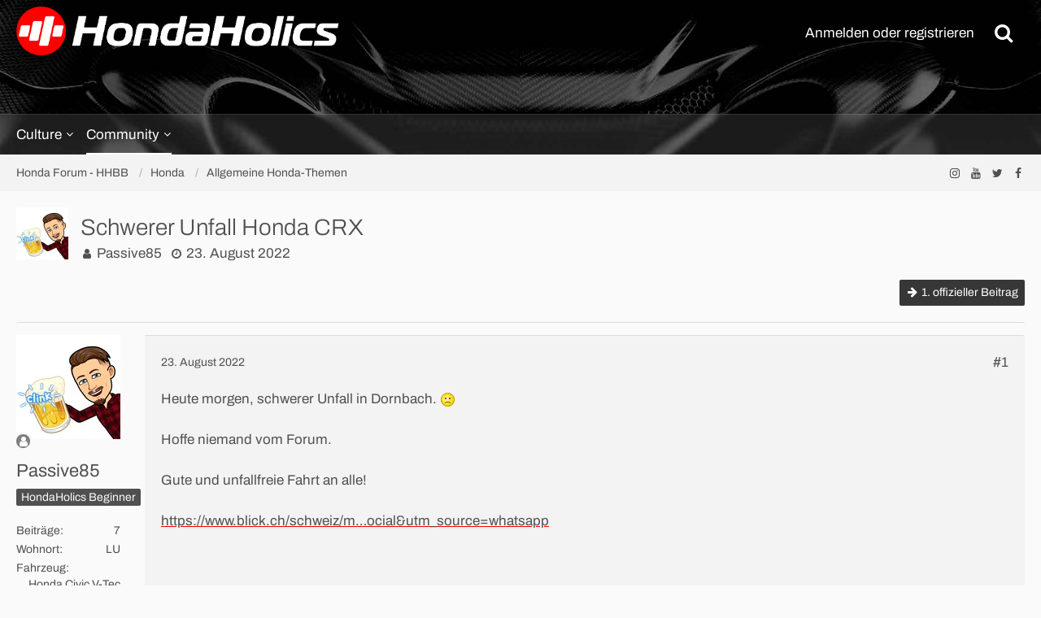

--- FILE ---
content_type: text/html; charset=UTF-8
request_url: https://www.hondaholics.com/honda_forum/thread/34513-schwerer-unfall-honda-crx/?postID=410785
body_size: 14756
content:







<!DOCTYPE html>
<html dir="ltr" lang="de">

<head>
	<meta charset="utf-8">
		
	<title>Schwerer Unfall Honda CRX  - Allgemeine Honda-Themen - HondaHolics - We Love Honda!</title>
	
	<meta name="viewport" content="width=device-width, initial-scale=1">
<meta name="format-detection" content="telephone=no">
<meta name="description" content="Heute morgen, schwerer Unfall in Dornbach.  :( 

Hoffe niemand vom Forum.

Gute und unfallfreie Fahrt an alle!…">
<meta property="og:site_name" content="HondaHolics - We Love Honda!">
<meta property="fb:app_id" content="640060610185588">
<meta property="og:title" content="Schwerer Unfall Honda CRX - HondaHolics - We Love Honda!">
<meta property="og:url" content="https://www.hondaholics.com/honda_forum/thread/34513-schwerer-unfall-honda-crx/">
<meta property="og:type" content="article">
<meta property="og:description" content="Heute morgen, schwerer Unfall in Dornbach.  :( 

Hoffe niemand vom Forum.

Gute und unfallfreie Fahrt an alle!…">

<!-- Stylesheets -->
<link rel="stylesheet" type="text/css" href="https://www.hondaholics.com/style/style-9.css?m=1745221978"><link rel="preload" href="https://www.hondaholics.com/font/families/Archivo/Archivo%5Bwdth%2Cwght%5D.woff2?v=1663398029" as="font" crossorigin><link rel="preload" href="https://www.hondaholics.com/font/fontawesome-webfont.woff2?v=4.7.0" as="font" crossorigin type="font/woff2">


<script>
	var SID_ARG_2ND	= '';
	var WCF_PATH = 'https://www.hondaholics.com/';
	var WSC_API_URL = 'https://www.hondaholics.com/honda_forum/';
	
	var LANGUAGE_ID = 1;
	var LANGUAGE_USE_INFORMAL_VARIANT = true;
	var TIME_NOW = 1768416743;
	var LAST_UPDATE_TIME = 1745138174;
	var URL_LEGACY_MODE = false;
	var ENABLE_DEBUG_MODE = false;
	var ENABLE_PRODUCTION_DEBUG_MODE = true;
	var ENABLE_DEVELOPER_TOOLS = false;
	var WSC_API_VERSION = 2019;
	var PAGE_TITLE = 'HondaHolics - We Love Honda!';
	
	var REACTION_TYPES = {"1":{"title":"Gef\u00e4llt mir","renderedIcon":"<img\n\tsrc=\"https:\/\/www.hondaholics.com\/images\/reaction\/like.svg\"\n\talt=\"Gef\u00e4llt mir\"\n\tclass=\"reactionType\"\n\tdata-reaction-type-id=\"1\"\n>","iconPath":"https:\/\/www.hondaholics.com\/images\/reaction\/like.svg","showOrder":1,"reactionTypeID":1,"isAssignable":1}};
	
	</script>

<script src="https://www.hondaholics.com/js/WoltLabSuite.Core.tiny.min.js?v=1745138174"></script>
<script>
requirejs.config({
	baseUrl: 'https://www.hondaholics.com/js',
	urlArgs: 't=1745138174'
	
});

window.addEventListener('pageshow', function(event) {
	if (event.persisted) {
		window.location.reload();
	}
});

</script>
<script src="https://www.hondaholics.com/js/WoltLabSuite.Forum.tiny.min.js?v=1745138174"></script>
<noscript>
	<style>
		.jsOnly {
			display: none !important;
		}
		
		.noJsOnly {
			display: block !important;
		}
	</style>
</noscript>

<script type="application/ld+json">
{
"@context": "http://schema.org",
"@type": "WebSite",
"url": "https:\/\/www.hondaholics.com\/",
"potentialAction": {
"@type": "SearchAction",
"target": "https:\/\/www.hondaholics.com\/search\/?q={search_term_string}",
"query-input": "required name=search_term_string"
}
}
</script>

<!-- Icons -->
<link rel="apple-touch-icon" sizes="180x180" href="https://www.hondaholics.com/images/style-9/apple-touch-icon.png">
<link rel="manifest" href="https://www.hondaholics.com/images/style-9/manifest.json">
<link rel="shortcut icon" href="https://www.hondaholics.com/images/style-9/favicon.ico">
<meta name="msapplication-config" content="https://www.hondaholics.com/images/style-9/browserconfig.xml">
<meta name="theme-color" content="#b3b3b3">

<!-- Matomo -->
<script type="text/javascript">
  var _paq = window._paq = window._paq || [];
  /* tracker methods like "setCustomDimension" should be called before "trackPageView" */
  _paq.push(['trackPageView']);
  _paq.push(['enableLinkTracking']);
  (function() {
    var u="//hondaholics.com/matomo/";
    _paq.push(['setTrackerUrl', u+'matomo.php']);
    _paq.push(['setSiteId', '1']);
    var d=document, g=d.createElement('script'), s=d.getElementsByTagName('script')[0];
    g.type='text/javascript'; g.async=true; g.src=u+'matomo.js'; s.parentNode.insertBefore(g,s);
  })();
</script>
<!-- End Matomo Code -->

<meta name="p:domain_verify" content="d77504f24068cc6b2ab0936be385d98d"/>	
			<link rel="canonical" href="https://www.hondaholics.com/honda_forum/thread/34513-schwerer-unfall-honda-crx/">
		
					
	
			<script type="application/ld+json">
			{
				"@context": "http://schema.org",
				"@type": "DiscussionForumPosting",
				"@id": "https:\/\/www.hondaholics.com\/honda_forum\/thread\/34513-schwerer-unfall-honda-crx\/",
				"mainEntityOfPage": "https:\/\/www.hondaholics.com\/honda_forum\/thread\/34513-schwerer-unfall-honda-crx\/",
				"headline": "Schwerer Unfall Honda CRX",
				"articleBody": "Heute morgen, schwerer Unfall in Dornbach.  :( \n\nHoffe niemand vom Forum.\n\nGute und unfallfreie Fahrt an alle!\n\nhttps:\/\/www.blick.ch\/schweiz\/mittelland\/solothurn\/unglueck-bei-dornach-so-mann-landet-bei-selbstunfall-im-wald-tot-id17814168.html?utm_campaign=share-button-app&utm_medium=social&utm_source=whatsapp",
				"articleSection": "Allgemeine Honda-Themen",
				"datePublished": "2022-08-23T18:07:06+02:00",
				"dateModified": "2022-08-23T18:07:06+02:00",
				"author": {
					"@type": "Person",
					"name": "Passive85"				},
				"image": "https:\/\/www.hondaholics.com\/images\/style-9\/pageLogo.png",
				"interactionStatistic": {
					"@type": "InteractionCounter",
					"interactionType": "https://schema.org/ReplyAction",
					"userInteractionCount": 5				},
				"publisher": {
					"@type": "Organization",
					"name": "HondaHolics - We Love Honda!",
					"logo": {
						"@type": "ImageObject",
						"url": "https:\/\/www.hondaholics.com\/images\/style-9\/pageLogo.png",
						"width": 400,
						"height": 63					}
				}
			}
		</script>
		</head>

<body id="tpl_wbb_thread"
	itemscope itemtype="http://schema.org/WebPage" itemid="https://www.hondaholics.com/honda_forum/thread/34513-schwerer-unfall-honda-crx/"	data-template="thread" data-application="wbb" data-page-id="55" data-page-identifier="com.woltlab.wbb.Thread"	data-board-id="10" data-thread-id="34513"	class="">

<span id="top"></span>

<div id="pageContainer" class="pageContainer">
	
	
	<div id="pageHeaderContainer" class="pageHeaderContainer">
	<header id="pageHeader" class="pageHeader">
		<div id="pageHeaderPanel" class="pageHeaderPanel">
			<div class="layoutBoundary">
				<div id="pageHeaderLogo" class="pageHeaderLogo">
		
	<a href="https://www.hondaholics.com/" aria-label="HondaHolics - We Love Honda!">
		<img src="https://www.hondaholics.com/images/style-9/pageLogo.png" alt="" class="pageHeaderLogoLarge" height="63" width="400" loading="eager">
		<img src="https://www.hondaholics.com/images/style-9/pageLogoMobile.png" alt="" class="pageHeaderLogoSmall" height="185" width="1009" loading="eager">
		
		
	</a>
</div>
				<nav id="topMenu" class="userPanel">
			<a
			href="https://www.hondaholics.com/login/?url=https%3A%2F%2Fwww.hondaholics.com%2Fhonda_forum%2Fthread%2F34513-schwerer-unfall-honda-crx%2F%3FpostID%3D410785"
			class="userPanelLoginLink jsTooltip"
			title="Anmelden oder registrieren"
			rel="nofollow"
		>
			<span class="icon icon32 fa-sign-in" aria-hidden="true"></span>
		</a>
		
	<ul class="userPanelItems">
								<li id="userLogin">
				<a
					class="loginLink"
					href="https://www.hondaholics.com/login/?url=https%3A%2F%2Fwww.hondaholics.com%2Fhonda_forum%2Fthread%2F34513-schwerer-unfall-honda-crx%2F%3FpostID%3D410785"
					rel="nofollow"
				>Anmelden oder registrieren</a>
			</li>
				
								
							
		<!-- page search -->
		<li>
			<a href="https://www.hondaholics.com/search/" id="userPanelSearchButton" class="jsTooltip" title="Suche"><span class="icon icon32 fa-search"></span> <span>Suche</span></a>
		</li>
	</ul>
</nav>
					

					
		
						
	
<a href="#" id="pageHeaderSearchMobile" class="pageHeaderSearchMobile" role="button" tabindex="0" aria-expanded="false" aria-label="Suche">
	<span class="icon icon32 fa-search" aria-hidden="true"></span>
</a>

<div id="pageHeaderSearch" class="pageHeaderSearch">
	<form method="post" action="https://www.hondaholics.com/search/">
		<div id="pageHeaderSearchInputContainer" class="pageHeaderSearchInputContainer">
			<div class="pageHeaderSearchType dropdown">
				<a href="#" class="button dropdownToggle" id="pageHeaderSearchTypeSelect"><span class="pageHeaderSearchTypeLabel">Dieses Thema</span></a>
				<ul class="dropdownMenu">
					<li><a href="#" data-extended-link="https://www.hondaholics.com/search/?extended=1" data-object-type="everywhere">Alles</a></li>
					<li class="dropdownDivider"></li>
					
											<li><a href="#" data-extended-link="https://www.hondaholics.com/search/?extended=1&amp;type=com.woltlab.wbb.post" data-object-type="com.woltlab.wbb.post" data-parameters='{ "threadID": 34513 }'>Dieses Thema</a></li>		<li><a href="#" data-extended-link="https://www.hondaholics.com/search/?extended=1&amp;type=com.woltlab.wbb.post" data-object-type="com.woltlab.wbb.post" data-parameters='{ "boardID": 10 }'>Dieses Forum</a></li>
						
						<li class="dropdownDivider"></li>
					
					
																		<li><a href="#" data-extended-link="https://www.hondaholics.com/search/?type=com.woltlab.wcf.article&amp;extended=1" data-object-type="com.woltlab.wcf.article">Artikel</a></li>
																								<li><a href="#" data-extended-link="https://www.hondaholics.com/search/?type=com.woltlab.wcf.page&amp;extended=1" data-object-type="com.woltlab.wcf.page">Seiten</a></li>
																																			<li><a href="#" data-extended-link="https://www.hondaholics.com/search/?type=com.woltlab.wbb.post&amp;extended=1" data-object-type="com.woltlab.wbb.post">Forum</a></li>
																
					<li class="dropdownDivider"></li>
					<li><a class="pageHeaderSearchExtendedLink" href="https://www.hondaholics.com/search/?extended=1">Erweiterte Suche</a></li>
				</ul>
			</div>
			
			<input type="search" name="q" id="pageHeaderSearchInput" class="pageHeaderSearchInput" placeholder="Suchbegriff eingeben" autocomplete="off" value="">
			
			<button class="pageHeaderSearchInputButton button" type="submit">
				<span class="icon icon16 fa-search pointer" title="Suche"></span>
			</button>
			
			<div id="pageHeaderSearchParameters"></div>
			
						<input type="hidden" name="findThreads" value="1">
				</div>
	</form>
</div>

	</div>
		</div>

		<div id="pageHeaderFacade" class="pageHeaderFacade studioHeaderContentVisitor">
			<div class="layoutBoundary">
			</div>
		</div>

		<div id="pageHeaderUserPanel" class="pageHeaderPanel">
			<div class="layoutBoundary">
				<div class="box mainMenu" data-box-identifier="com.woltlab.wcf.MainMenu">
			
		
	<div class="boxContent">
		<nav aria-label="Hauptmenü">
	<ol class="boxMenu">
		
		
					<li class=" boxMenuHasChildren" data-identifier="com.woltlab.wcf.ArticleList">
				<a href="https://www.hondaholics.com/article-list/" class="boxMenuLink">
					<span class="boxMenuLinkTitle">Culture</span>
									</a>
				
				<ol class="boxMenuDepth1">				
									<li class="" data-identifier="com.woltlab.wcf.generic38">
				<a href="https://www.hondaholics.com/category-article-list/6-news/" class="boxMenuLink">
					<span class="boxMenuLinkTitle">News</span>
									</a>
				
				</li>				
									<li class="" data-identifier="com.woltlab.wcf.generic39">
				<a href="https://www.hondaholics.com/category-article-list/8-spotlight/" class="boxMenuLink">
					<span class="boxMenuLinkTitle">Spotlight</span>
									</a>
				
				</li>				
									<li class="" data-identifier="com.woltlab.wcf.generic40">
				<a href="https://www.hondaholics.com/category-article-list/1-meet/" class="boxMenuLink">
					<span class="boxMenuLinkTitle">Meet</span>
									</a>
				
				</li>				
									<li class="" data-identifier="com.woltlab.wcf.generic41">
				<a href="https://www.hondaholics.com/category-article-list/26-tour/" class="boxMenuLink">
					<span class="boxMenuLinkTitle">Ride</span>
									</a>
				
				</li>				
									<li class="" data-identifier="com.woltlab.wcf.generic42">
				<a href="https://www.hondaholics.com/category-article-list/5-track/" class="boxMenuLink">
					<span class="boxMenuLinkTitle">Track</span>
									</a>
				
				</li>				
									<li class="" data-identifier="com.woltlab.wcf.generic43">
				<a href="https://www.hondaholics.com/category-article-list/7-show/" class="boxMenuLink">
					<span class="boxMenuLinkTitle">Show</span>
									</a>
				
				</li>				
									</ol></li>									<li class="active boxMenuHasChildren" data-identifier="com.woltlab.wbb.BoardList">
				<a href="https://www.hondaholics.com/honda_forum/" class="boxMenuLink" aria-current="page">
					<span class="boxMenuLinkTitle">Community</span>
									</a>
				
				<ol class="boxMenuDepth1">				
									<li class="active" data-identifier="com.woltlab.wcf.generic44">
				<a href="https://www.hondaholics.com/honda_forum/" class="boxMenuLink" aria-current="page">
					<span class="boxMenuLinkTitle">Forum</span>
									</a>
				
				</li>				
									<li class="" data-identifier="com.woltlab.wcf.MembersList">
				<a href="https://www.hondaholics.com/members-list/" class="boxMenuLink">
					<span class="boxMenuLinkTitle">Mitglieder</span>
									</a>
				
				</li>				
									</ol></li>								
		
	</ol>
</nav>	</div>
</div>			</div>
		</div>
	</header>

	<div id="pageHeaderMobileMenu" class="pageHeaderMobileMenu">
		<div class="layoutBoundary">
			<nav>
	<ol class="mobileMainMenu">
					<li class=" subBoxMenuHasChildren">
				<a href="https://www.hondaholics.com/article-list/" class="subBoxMenuLink">
					<span class="subBoxMenuLinkTitle">Culture</span>
									</a>
				<ol class="subBoxMenuDepth1">									<li class="">
				<a href="https://www.hondaholics.com/category-article-list/6-news/" class="subBoxMenuLink">
					<span class="subBoxMenuLinkTitle">News</span>
									</a>
				</li>									<li class="">
				<a href="https://www.hondaholics.com/category-article-list/8-spotlight/" class="subBoxMenuLink">
					<span class="subBoxMenuLinkTitle">Spotlight</span>
									</a>
				</li>									<li class="">
				<a href="https://www.hondaholics.com/category-article-list/1-meet/" class="subBoxMenuLink">
					<span class="subBoxMenuLinkTitle">Meet</span>
									</a>
				</li>									<li class="">
				<a href="https://www.hondaholics.com/category-article-list/26-tour/" class="subBoxMenuLink">
					<span class="subBoxMenuLinkTitle">Ride</span>
									</a>
				</li>									<li class="">
				<a href="https://www.hondaholics.com/category-article-list/5-track/" class="subBoxMenuLink">
					<span class="subBoxMenuLinkTitle">Track</span>
									</a>
				</li>									<li class="">
				<a href="https://www.hondaholics.com/category-article-list/7-show/" class="subBoxMenuLink">
					<span class="subBoxMenuLinkTitle">Show</span>
									</a>
				</li>									</ol></li>									<li class="active subBoxMenuHasChildren">
				<a href="https://www.hondaholics.com/honda_forum/" class="subBoxMenuLink">
					<span class="subBoxMenuLinkTitle">Community</span>
									</a>
				<ol class="subBoxMenuDepth1">									<li class="active">
				<a href="https://www.hondaholics.com/honda_forum/" class="subBoxMenuLink">
					<span class="subBoxMenuLinkTitle">Forum</span>
									</a>
				</li>									<li class="">
				<a href="https://www.hondaholics.com/members-list/" class="subBoxMenuLink">
					<span class="subBoxMenuLinkTitle">Mitglieder</span>
									</a>
				</li>									</ol></li>							</ol>
</nav>

</div>
	</div>

	<div id="pageHeaderSubMenu" class="pageHeaderSubMenu">
		<div class="layoutBoundary">
			<nav>
	<ol class="subBoxMenu ">
					<li class="subBoxMenuLink  subBoxMenuHasChildren">
				<a href="https://www.hondaholics.com/article-list/" class="subBoxMenuLink">
					<span class="subBoxMenuLinkTitle">Culture</span>
									</a>
				<ol class="subBoxMenuDepth1">									<li class="subBoxMenuLink ">
				<a href="https://www.hondaholics.com/category-article-list/6-news/" class="subBoxMenuLink">
					<span class="subBoxMenuLinkTitle">News</span>
									</a>
				</li>									<li class="subBoxMenuLink ">
				<a href="https://www.hondaholics.com/category-article-list/8-spotlight/" class="subBoxMenuLink">
					<span class="subBoxMenuLinkTitle">Spotlight</span>
									</a>
				</li>									<li class="subBoxMenuLink ">
				<a href="https://www.hondaholics.com/category-article-list/1-meet/" class="subBoxMenuLink">
					<span class="subBoxMenuLinkTitle">Meet</span>
									</a>
				</li>									<li class="subBoxMenuLink ">
				<a href="https://www.hondaholics.com/category-article-list/26-tour/" class="subBoxMenuLink">
					<span class="subBoxMenuLinkTitle">Ride</span>
									</a>
				</li>									<li class="subBoxMenuLink ">
				<a href="https://www.hondaholics.com/category-article-list/5-track/" class="subBoxMenuLink">
					<span class="subBoxMenuLinkTitle">Track</span>
									</a>
				</li>									<li class="subBoxMenuLink ">
				<a href="https://www.hondaholics.com/category-article-list/7-show/" class="subBoxMenuLink">
					<span class="subBoxMenuLinkTitle">Show</span>
									</a>
				</li>									</ol></li>									<li class="subBoxMenuLink active subBoxMenuHasChildren">
				<a href="https://www.hondaholics.com/honda_forum/" class="subBoxMenuLink">
					<span class="subBoxMenuLinkTitle">Community</span>
									</a>
				<ol class="subBoxMenuDepth1">									<li class="subBoxMenuLink active">
				<a href="https://www.hondaholics.com/honda_forum/" class="subBoxMenuLink">
					<span class="subBoxMenuLinkTitle">Forum</span>
									</a>
				</li>									<li class="subBoxMenuLink ">
				<a href="https://www.hondaholics.com/members-list/" class="subBoxMenuLink">
					<span class="subBoxMenuLinkTitle">Mitglieder</span>
									</a>
				</li>									</ol></li>							</ol>
</nav>
</div>
	</div>

	
</div>
	
	
	
	
	
	<div class="pageNavigation">
	<div class="layoutBoundary">
			<nav class="breadcrumbs" aria-label="Verlaufsnavigation">
		<ol itemprop="breadcrumb" itemscope itemtype="http://schema.org/BreadcrumbList">
			<li title="Honda Forum - HHBB" itemprop="itemListElement" itemscope itemtype="http://schema.org/ListItem">
							<a href="https://www.hondaholics.com/honda_forum/" itemprop="item"><span itemprop="name">Honda Forum - HHBB</span></a>
															<meta itemprop="position" content="1">
																					</li>
														
											<li title="Honda" itemprop="itemListElement" itemscope itemtype="http://schema.org/ListItem">
							<a href="https://www.hondaholics.com/honda_forum/board/57-honda/" itemprop="item"><span itemprop="name">Honda</span></a>
															<meta itemprop="position" content="2">
																					</li>
														
											<li title="Allgemeine Honda-Themen" itemprop="itemListElement" itemscope itemtype="http://schema.org/ListItem">
							<a href="https://www.hondaholics.com/honda_forum/board/10-allgemeine-honda-themen/" itemprop="item"><span itemprop="name">Allgemeine Honda-Themen</span></a>
															<meta itemprop="position" content="3">
																					</li>
		</ol>
	</nav>
		
		<ul class="pageNavigationIcons jsPageNavigationIcons">
							<li><a class="jsTooltip geeklabsniFacebook" title="Folgt uns auf Facebook" href="https://www.facebook.com/hondaholics"  rel="nofollow" target="_blank"><span class="icon icon16 fa-facebook"></span></a></li>	<li><a class="jsTooltip geeklabsniTwitter" title="Folgt uns auf Twitter" href="https://www.twitter.com/hondaholics"  rel="nofollow" target="_blank"><span class="icon icon16 fa-twitter"></span></a></li>			<li><a class="jsTooltip geeklabsniYoutube" title="Abonniert unseren YouTube-Kanal" href="https://www.youtube.com/@hondaholics.official"  rel="nofollow" target="_blank"><span class="icon icon16 fa-youtube"></span></a></li>	<li><a class="jsTooltip geeklabsniInstagram" title="Folgt uns auf Instagram" href="https://www.instagram.com/hondaholics.official"  rel="nofollow" target="_blank"><span class="icon icon16 fa-instagram"></span></a></li>							
					
								

</ul>
	</div>
</div>


	<section id="main" class="main" role="main">
		<div class="layoutBoundary">
			
			
			<div id="content" class="content">
								
																<header class="contentHeader messageGroupContentHeader wbbThread" data-thread-id="34513" data-is-closed="0" data-is-deleted="0" data-is-disabled="0" data-is-sticky="0" data-is-announcement="0" data-is-link="0">
		<div class="contentHeaderIcon">
			<img src="https://www.hondaholics.com/images/avatars/e8/1159-e8b8c223828e59455dacec681cd82effae012bec.webp" width="64" height="64" alt="" class="userAvatarImage" loading="lazy">
									
		</div>

		<div class="contentHeaderTitle">
			<h1 class="contentTitle">Schwerer Unfall Honda CRX</h1>
			<ul class="inlineList contentHeaderMetaData">
				

				

				<li>
					<span class="icon icon16 fa-user"></span>
					<a href="https://www.hondaholics.com/user/5918-passive85/" data-object-id="5918" class="userLink">Passive85</a>				</li>

				<li>
					<span class="icon icon16 fa-clock-o"></span>
					<a href="https://www.hondaholics.com/honda_forum/thread/34513-schwerer-unfall-honda-crx/"><time datetime="2022-08-23T18:07:06+02:00" class="datetime" data-timestamp="1661270826" data-date="23. August 2022" data-time="18:07" data-offset="7200">23. August 2022</time></a>
				</li>

				
				
				
			</ul>
		</div>

		
	</header>
													
				
				
				
				
				
				



    <div class="contentInteraction">
        
                    <div class="contentInteractionButtonContainer">
                                    <div class="contentInteractionButtons">
                        <a href="https://www.hondaholics.com/honda_forum/thread/34513-schwerer-unfall-honda-crx/?postID=410786#post410786" class="contentInteractionButton button small"><span class="icon icon16 fa-arrow-right"></span> <span>1. offizieller Beitrag</span></a>                    </div>
                
                            </div>
            </div>


	<div class="section">
		<ul
			class="wbbThreadPostList messageList jsClipboardContainer"
			data-is-last-page="true"
			data-last-post-time="1671531183"
			data-page-no="1"
			data-sort-order="ASC"
			data-type="com.woltlab.wbb.post"
		>
													



			
		
		
	
	
			<li
			id="post410783"
			class="
				anchorFixedHeader
				messageGroupStarter											"
		>
			<article class="wbbPost message messageSidebarOrientationLeft jsClipboardObject jsMessage userOnlineGroupMarking3"
				data-post-id="410783" data-can-edit="0" data-can-edit-inline="0"
				data-is-closed="0" data-is-deleted="0" data-is-disabled="0"
								data-object-id="410783" data-object-type="com.woltlab.wbb.likeablePost" data-user-id="5918"								itemid="https://www.hondaholics.com/honda_forum/thread/34513-schwerer-unfall-honda-crx/?postID=410783#post410783"
			>
				
					 
		
<aside role="presentation" class="messageSidebar member">
	<div class="messageAuthor">
		
		
								
							<div class="userAvatar">
					<a href="https://www.hondaholics.com/user/5918-passive85/" aria-hidden="true" tabindex="-1"><img src="https://www.hondaholics.com/images/avatars/e8/1159-e8b8c223828e59455dacec681cd82effae012bec.webp" width="128" height="128" alt="" class="userAvatarImage" loading="lazy"></a>					
									</div>
						
			<div class="messageAuthorContainer">
				<a href="https://www.hondaholics.com/user/5918-passive85/" class="username userLink" data-object-id="5918">
					<span>Passive85</span>
				</a>
														
					
							</div>
			
												<div class="userTitle">
						<span class="badge userTitleBadge">HondaHolics Beginner</span>
					</div>
				
				
							
						</div>
	
					
									<div class="userCredits">
					<dl class="plain dataList">
						<dt><a href="https://www.hondaholics.com/honda_forum/user-post-list/5918-passive85/" title="Beiträge von Passive85" class="jsTooltip">Beiträge</a></dt>
	<dd>7</dd>
							
																																																															<dt>Wohnort</dt>
											<dd>LU</dd>
																																																																			<dt>Fahrzeug</dt>
											<dd>Honda Civic V-Tec EE9</dd>
					</dl>
				</div>
			
				
				<div class="userProfilefieldIcons">
																																												</div>
	</aside>
				
				<div class="messageContent">
					<header class="messageHeader">
						<div class="messageHeaderBox">
							<ul class="messageHeaderMetaData">
								<li><a href="https://www.hondaholics.com/honda_forum/thread/34513-schwerer-unfall-honda-crx/?postID=410783#post410783" class="permalink messagePublicationTime"><time datetime="2022-08-23T18:07:06+02:00" class="datetime" data-timestamp="1661270826" data-date="23. August 2022" data-time="18:07" data-offset="7200">23. August 2022</time></a></li>
								
								
							</ul>
							
							<ul class="messageStatus">
																																																
								
							</ul>
						</div>
						
						<ul class="messageQuickOptions">
															
														
															<li>
									<a href="https://www.hondaholics.com/honda_forum/thread/34513-schwerer-unfall-honda-crx/?postID=410783#post410783" class="jsTooltip wsShareButton" title="Teilen" data-link-title="Schwerer Unfall Honda CRX">#1</a>
								</li>
														
														
							
						</ul>
						
						
					</header>
					
					<div class="messageBody">
												
												
						
						
						<div class="messageText">
														
							<p>Heute morgen, schwerer Unfall in Dornbach. <img src="https://www.hondaholics.com/images/smilies/smiley38.png" alt=":(" title="Sad" class="smiley" height="17" width="17" loading="eager"></p><p><br></p><p>Hoffe niemand vom Forum.</p><p><br></p><p>Gute und unfallfreie Fahrt an alle!</p><p><br></p><p><a href="https://www.blick.ch/schweiz/mittelland/solothurn/unglueck-bei-dornach-so-mann-landet-bei-selbstunfall-im-wald-tot-id17814168.html?utm_campaign=share-button-app&amp;utm_medium=social&amp;utm_source=whatsapp" class="externalURL" target="_blank" rel="nofollow noopener noreferrer ugc">https://www.blick.ch/schweiz/m…ocial&amp;utm_source=whatsapp</a></p>						</div>
						
						
					</div>
					
					<footer class="messageFooter">
												
												
						
						
						<div class="messageFooterNotes">
														
														
														
														
							
						</div>
						
						<div class="messageFooterGroup">
							
																					
							<ul class="messageFooterButtonsExtra buttonList smallButtons jsMobileNavigationExtra">
																																								
							</ul>
							
							<ul class="messageFooterButtons buttonList smallButtons jsMobileNavigation">
																																								
							</ul>
						</div>

						
					</footer>
				</div>
			</article>
		</li>
		
	
	
		
					
				
		
		
	
	
			<li
			id="post410784"
			class="
				anchorFixedHeader
															"
		>
			<article class="wbbPost message messageSidebarOrientationLeft jsClipboardObject jsMessage userOnlineGroupMarking3"
				data-post-id="410784" data-can-edit="0" data-can-edit-inline="0"
				data-is-closed="0" data-is-deleted="0" data-is-disabled="0"
								data-object-id="410784" data-object-type="com.woltlab.wbb.likeablePost" data-user-id="493"								itemid="https://www.hondaholics.com/honda_forum/thread/34513-schwerer-unfall-honda-crx/?postID=410784#post410784"
			>
				
				
<aside role="presentation" class="messageSidebar member">
	<div class="messageAuthor">
		
		
								
							<div class="userAvatar">
					<a href="https://www.hondaholics.com/user/493-s2k/" aria-hidden="true" tabindex="-1"><img src="https://www.hondaholics.com/images/avatars/94/193-94a2557c46369ebf0bbe2f2cc777227614c54948.webp" width="128" height="128" alt="" class="userAvatarImage" loading="lazy"></a>					
									</div>
						
			<div class="messageAuthorContainer">
				<a href="https://www.hondaholics.com/user/493-s2k/" class="username userLink" data-object-id="493">
					<span>S2k</span>
				</a>
														
					
							</div>
			
												<div class="userTitle">
						<span class="badge userTitleBadge">Holics Tour Operator</span>
					</div>
				
				
							
						</div>
	
					
									<div class="userCredits">
					<dl class="plain dataList">
						<dt><a href="https://www.hondaholics.com/honda_forum/user-post-list/493-s2k/" title="Beiträge von S2k" class="jsTooltip">Beiträge</a></dt>
	<dd>480</dd>
							
																																																															<dt>Wohnort</dt>
											<dd>Aargau</dd>
																																																																			<dt>Fahrzeug</dt>
											<dd>S2000 , CR-V</dd>
					</dl>
				</div>
			
				
				<div class="userProfilefieldIcons">
																		<a class="jsTooltip" href="http://www.s2k-passion.ch" title="http://www.s2k-passion.ch" rel="nofollow" target="_blank"><span class="icon icon24 fa-globe"></span> <span class="invisible">Website</span></a>																																																																																																																																																																																																													<a class="jsTooltip" href="https://www.instagram.com/s2k_black_widow" title="Instagram: s2k_black_widow" rel="nofollow" target="_blank"><span class="icon icon24 fa-instagram"></span> <span class="invisible">Instagram</span></a>																																																		</div>
	</aside>
				
				<div class="messageContent">
					<header class="messageHeader">
						<div class="messageHeaderBox">
							<ul class="messageHeaderMetaData">
								<li><a href="https://www.hondaholics.com/honda_forum/thread/34513-schwerer-unfall-honda-crx/?postID=410784#post410784" class="permalink messagePublicationTime"><time datetime="2022-08-23T19:32:03+02:00" class="datetime" data-timestamp="1661275923" data-date="23. August 2022" data-time="19:32" data-offset="7200">23. August 2022</time></a></li>
								
								
							</ul>
							
							<ul class="messageStatus">
																																																
								
							</ul>
						</div>
						
						<ul class="messageQuickOptions">
															
														
															<li>
									<a href="https://www.hondaholics.com/honda_forum/thread/34513-schwerer-unfall-honda-crx/?postID=410784#post410784" class="jsTooltip wsShareButton" title="Teilen" data-link-title="Schwerer Unfall Honda CRX">#2</a>
								</li>
														
														
							
						</ul>
						
						
					</header>
					
					<div class="messageBody">
												
												
						
						
						<div class="messageText">
														
							<p>In einem CRX sind die Überlebenschancen bei so einem Crash gleich null.</p><p>Ist vielleicht besser, dass nicht überlebt zu haben</p>						</div>
						
						
					</div>
					
					<footer class="messageFooter">
												
												
						
						
						<div class="messageFooterNotes">
														
														
														
														
							
						</div>
						
						<div class="messageFooterGroup">
							
																					
							<ul class="messageFooterButtonsExtra buttonList smallButtons jsMobileNavigationExtra">
																																								
							</ul>
							
							<ul class="messageFooterButtons buttonList smallButtons jsMobileNavigation">
																																								
							</ul>
						</div>

						
					</footer>
				</div>
			</article>
		</li>
		
	
	
		
					
				
		
		
	
	
			<li
			id="post410785"
			class="
				anchorFixedHeader
															"
		>
			<article class="wbbPost message messageSidebarOrientationLeft jsClipboardObject jsMessage userOnlineGroupMarking3"
				data-post-id="410785" data-can-edit="0" data-can-edit-inline="0"
				data-is-closed="0" data-is-deleted="0" data-is-disabled="0"
								data-object-id="410785" data-object-type="com.woltlab.wbb.likeablePost" data-user-id="67"								itemid="https://www.hondaholics.com/honda_forum/thread/34513-schwerer-unfall-honda-crx/?postID=410785#post410785"
			>
				
				
<aside role="presentation" class="messageSidebar member">
	<div class="messageAuthor">
		
		
								
							<div class="userAvatar">
					<a href="https://www.hondaholics.com/user/67-quick/" aria-hidden="true" tabindex="-1"><img src="https://www.hondaholics.com/images/avatars/62/287-6247c7829cc0d031a8739d82ed661505198a0a73.gif" width="128" height="128" alt="" class="userAvatarImage" loading="lazy"></a>					
									</div>
						
			<div class="messageAuthorContainer">
				<a href="https://www.hondaholics.com/user/67-quick/" class="username userLink" data-object-id="67">
					<span>Quick</span>
				</a>
														
					
							</div>
			
												<div class="userTitle">
						<span class="badge userTitleBadge">HondaHolics Ambassador</span>
					</div>
				
				
							
						</div>
	
					
									<div class="userCredits">
					<dl class="plain dataList">
						<dt><a href="https://www.hondaholics.com/honda_forum/user-post-list/67-quick/" title="Beiträge von Quick" class="jsTooltip">Beiträge</a></dt>
	<dd>8.802</dd>
							
																																																															<dt>Wohnort</dt>
											<dd>Wangen bei Olten</dd>
																																																																			<dt>Fahrzeug</dt>
											<dd>CTR*Mugen*30th ; Pampersbomber IV ; EE8</dd>
					</dl>
				</div>
			
				
				<div class="userProfilefieldIcons">
																																	</div>
	</aside>
				
				<div class="messageContent">
					<header class="messageHeader">
						<div class="messageHeaderBox">
							<ul class="messageHeaderMetaData">
								<li><a href="https://www.hondaholics.com/honda_forum/thread/34513-schwerer-unfall-honda-crx/?postID=410785#post410785" class="permalink messagePublicationTime"><time datetime="2022-08-24T19:08:28+02:00" class="datetime" data-timestamp="1661360908" data-date="24. August 2022" data-time="19:08" data-offset="7200">24. August 2022</time></a></li>
								
								
							</ul>
							
							<ul class="messageStatus">
																																																
								
							</ul>
						</div>
						
						<ul class="messageQuickOptions">
															
														
															<li>
									<a href="https://www.hondaholics.com/honda_forum/thread/34513-schwerer-unfall-honda-crx/?postID=410785#post410785" class="jsTooltip wsShareButton" title="Teilen" data-link-title="Schwerer Unfall Honda CRX">#3</a>
								</li>
														
														
							
						</ul>
						
						
					</header>
					
					<div class="messageBody">
												
												
						
						
						<div class="messageText">
														
							<p>Ja, leider hat es Mauri erwischt.</p><p>Wünsche seine Familie und Angehörige viel kraft.</p><p><br></p><p>Werde mit sein Freundin noch am Unfallort vorbei gehen  <img src="https://www.hondaholics.com/images/smilies/verysad.gif" alt="&lt;sad&gt;" title="Verysad" class="smiley" height="15" width="15" loading="eager"></p>						</div>
						
						
					</div>
					
					<footer class="messageFooter">
												
													<div class="messageSignature">
								<div><p><a href="https://www.hondaholics.com/honda_marketplace/entry-list/?userID=67">ITR Recaro / ITR Teile/ Carbon / CTR Parts usw...</a><br>KW Gewindefahrwerke und ST Gewindefahrwerke für alle Automarken zu guten Konditionen --&gt; PN</p></div>
							</div>
												
						
						
						<div class="messageFooterNotes">
															<p class="messageFooterNote wbbPostEditNote">Einmal editiert, zuletzt von <a href="https://www.hondaholics.com/user/67-quick/" class="userLink" data-object-id="67">Quick</a> (<time datetime="2022-08-24T20:07:05+02:00" class="datetime" data-timestamp="1661364425" data-date="24. August 2022" data-time="20:07" data-offset="7200">24. August 2022</time>)</p>
														
														
														
														
							
						</div>
						
						<div class="messageFooterGroup">
							
																					
							<ul class="messageFooterButtonsExtra buttonList smallButtons jsMobileNavigationExtra">
																																								
							</ul>
							
							<ul class="messageFooterButtons buttonList smallButtons jsMobileNavigation">
																																								
							</ul>
						</div>

						
					</footer>
				</div>
			</article>
		</li>
		
	
	
		
					
				
		
		
	
	
			<li
			id="post410786"
			class="
				anchorFixedHeader
												wbbPostOfficial			"
		>
			<article class="wbbPost message messageSidebarOrientationLeft jsClipboardObject jsMessage userOnlineGroupMarking4"
				data-post-id="410786" data-can-edit="0" data-can-edit-inline="0"
				data-is-closed="0" data-is-deleted="0" data-is-disabled="0"
								data-object-id="410786" data-object-type="com.woltlab.wbb.likeablePost" data-user-id="42"								itemid="https://www.hondaholics.com/honda_forum/thread/34513-schwerer-unfall-honda-crx/?postID=410786#post410786"
			>
				
				
<aside role="presentation" class="messageSidebar member">
	<div class="messageAuthor">
		
		
								
							<div class="userAvatar">
					<a href="https://www.hondaholics.com/user/42-orca/" aria-hidden="true" tabindex="-1"><img src="https://www.hondaholics.com/images/avatars/c4/465-c4c24454a59adfa4bb76e8ef52cd2047880a6d2d.webp" width="128" height="128" alt="" class="userAvatarImage" loading="lazy"></a>					
									</div>
						
			<div class="messageAuthorContainer">
				<a href="https://www.hondaholics.com/user/42-orca/" class="username userLink" data-object-id="42">
					<span>orca</span>
				</a>
														
					
							</div>
			
												<div class="userTitle">
						<span class="badge userTitleBadge blue">HondaHolic</span>
					</div>
				
				
							
						</div>
	
					
									<div class="userCredits">
					<dl class="plain dataList">
						<dt><a href="https://www.hondaholics.com/honda_forum/user-post-list/42-orca/" title="Beiträge von orca" class="jsTooltip">Beiträge</a></dt>
	<dd>15.307</dd>
							
																																																															<dt>Wohnort</dt>
											<dd>Cherryfields </dd>
																																																																			<dt>Fahrzeug</dt>
											<dd>S2000 | HR-V Turbo | Civic Sport Plus</dd>
					</dl>
				</div>
			
				
				<div class="userProfilefieldIcons">
																																	</div>
	</aside>
				
				<div class="messageContent">
					<header class="messageHeader">
						<div class="messageHeaderBox">
							<ul class="messageHeaderMetaData">
								<li><a href="https://www.hondaholics.com/honda_forum/thread/34513-schwerer-unfall-honda-crx/?postID=410786#post410786" class="permalink messagePublicationTime"><time datetime="2022-08-25T06:47:51+02:00" class="datetime" data-timestamp="1661402871" data-date="25. August 2022" data-time="06:47" data-offset="7200">25. August 2022</time></a></li>
								
								
							</ul>
							
							<ul class="messageStatus">
																																								<li><span class="badge label blue jsIconOfficial">Offizieller Beitrag</span></li>								
								
							</ul>
						</div>
						
						<ul class="messageQuickOptions">
															
														
															<li>
									<a href="https://www.hondaholics.com/honda_forum/thread/34513-schwerer-unfall-honda-crx/?postID=410786#post410786" class="jsTooltip wsShareButton" title="Teilen" data-link-title="Schwerer Unfall Honda CRX">#4</a>
								</li>
														
														
							
						</ul>
						
						
					</header>
					
					<div class="messageBody">
												
												
						
						
						<div class="messageText">
														
							<p>Oh Nein!  <img src="https://www.hondaholics.com/images/smilies/smiley38.png" alt=":(" title="Sad" class="smiley" height="17" width="17" loading="eager"></p><p><br></p><p>Herzliches Beileid den Angehörigen.</p>						</div>
						
						
					</div>
					
					<footer class="messageFooter">
												
													<div class="messageSignature">
								<div><p><strong>Instagram</strong> <a href="https://www.instagram.com/hondaholics.official" class="externalURL" target="_blank" rel="nofollow noopener noreferrer ugc">hondaholics.offical</a> | <strong>YoutTube</strong> <a href="https://www.youtube.com/channel/UCa_igxwEAO_HTe3XHu13Q3w" class="externalURL" target="_blank" rel="nofollow noopener noreferrer ugc">Subscribe</a> | <strong>Facebook </strong><a href="http://www.facebook.com/hondaholics" class="externalURL" target="_blank" rel="nofollow noopener noreferrer ugc">@hondaholics</a> | <strong>Twitter</strong> <a href="http://www.twitter.com/hondaholics" class="externalURL" target="_blank" rel="nofollow noopener noreferrer ugc">@hondaholics</a></p></div>
							</div>
												
						
						
						<div class="messageFooterNotes">
														
														
														
														
							
						</div>
						
						<div class="messageFooterGroup">
							
																					
							<ul class="messageFooterButtonsExtra buttonList smallButtons jsMobileNavigationExtra">
																																																																		
							</ul>
							
							<ul class="messageFooterButtons buttonList smallButtons jsMobileNavigation">
																																								
							</ul>
						</div>

						
					</footer>
				</div>
			</article>
		</li>
		
	
	
		
					
				
		
		
	
	
			<li
			id="post410825"
			class="
				anchorFixedHeader
															"
		>
			<article class="wbbPost message messageSidebarOrientationLeft jsClipboardObject jsMessage userOnlineGroupMarking3"
				data-post-id="410825" data-can-edit="0" data-can-edit-inline="0"
				data-is-closed="0" data-is-deleted="0" data-is-disabled="0"
								data-object-id="410825" data-object-type="com.woltlab.wbb.likeablePost" data-user-id="5"								itemid="https://www.hondaholics.com/honda_forum/thread/34513-schwerer-unfall-honda-crx/?postID=410825#post410825"
			>
				
				
<aside role="presentation" class="messageSidebar member">
	<div class="messageAuthor">
		
		
								
							<div class="userAvatar">
					<a href="https://www.hondaholics.com/user/5-jones/" aria-hidden="true" tabindex="-1"><img src="[data-uri]" width="128" height="128" alt="" class="userAvatarImage"></a>					
									</div>
						
			<div class="messageAuthorContainer">
				<a href="https://www.hondaholics.com/user/5-jones/" class="username userLink" data-object-id="5">
					<span>Jones</span>
				</a>
														
					
							</div>
			
												<div class="userTitle">
						<span class="badge userTitleBadge">HondaHolics Ambassador</span>
					</div>
				
				
							
						</div>
	
					
									<div class="userCredits">
					<dl class="plain dataList">
						<dt><a href="https://www.hondaholics.com/honda_forum/user-post-list/5-jones/" title="Beiträge von Jones" class="jsTooltip">Beiträge</a></dt>
	<dd>11.925</dd>
					</dl>
				</div>
			
				
				<div class="userProfilefieldIcons">
																																	</div>
	</aside>
				
				<div class="messageContent">
					<header class="messageHeader">
						<div class="messageHeaderBox">
							<ul class="messageHeaderMetaData">
								<li><a href="https://www.hondaholics.com/honda_forum/thread/34513-schwerer-unfall-honda-crx/?postID=410825#post410825" class="permalink messagePublicationTime"><time datetime="2022-10-09T23:13:05+02:00" class="datetime" data-timestamp="1665349985" data-date="9. Oktober 2022" data-time="23:13" data-offset="7200">9. Oktober 2022</time></a></li>
								
								
							</ul>
							
							<ul class="messageStatus">
																																																
								
							</ul>
						</div>
						
						<ul class="messageQuickOptions">
															
														
															<li>
									<a href="https://www.hondaholics.com/honda_forum/thread/34513-schwerer-unfall-honda-crx/?postID=410825#post410825" class="jsTooltip wsShareButton" title="Teilen" data-link-title="Schwerer Unfall Honda CRX">#5</a>
								</li>
														
														
							
						</ul>
						
						
					</header>
					
					<div class="messageBody">
												
												
						
						
						<div class="messageText">
														
							<blockquote class="quoteBox collapsibleBbcode jsCollapsibleBbcode" cite="https://www.hondaholics.com/honda_forum/thread/34513-schwerer-unfall-honda-crx/?postID=410784#post410784">
	<div class="quoteBoxIcon">
					<a href="https://www.hondaholics.com/user/493-s2k/" class="userLink" data-object-id="493" aria-hidden="true"><img src="https://www.hondaholics.com/images/avatars/94/193-94a2557c46369ebf0bbe2f2cc777227614c54948.webp" width="64" height="64" alt="" class="userAvatarImage" loading="lazy"></a>
			</div>
	
	<div class="quoteBoxTitle">
		<span class="quoteBoxTitle">
												<a href="https://www.hondaholics.com/honda_forum/thread/34513-schwerer-unfall-honda-crx/?postID=410784#post410784">Zitat von S2k</a>
									</span>
	</div>
	
	<div class="quoteBoxContent">
		<p>In einem CRX sind die Überlebenschancen bei so einem Crash gleich null.</p>
	</div>
	
	</blockquote><p>Erinnert mich an eine Forums-Ausfahrt vor ca. 20 Jahren wo jemand nachdem er den CRX ins Tobel geworfen hat unverletzt ausstieg...  <img src="https://www.hondaholics.com/images/smilies/what.gif" alt="&lt;what&gt;" title="What" class="smiley" height="16" width="15" loading="eager">  <img src="https://www.hondaholics.com/images/smilies/sick.gif" alt="&lt;sick&gt;" title="Sick" class="smiley" height="30" width="25" loading="eager"></p><p>Aber so einen Schutzengel hat eben nicht jeder...  <img src="https://www.hondaholics.com/images/smilies/verysad.gif" alt="&lt;sad&gt;" title="Verysad" class="smiley" height="15" width="15" loading="eager"></p><p>RIP</p>						</div>
						
						
					</div>
					
					<footer class="messageFooter">
												
												
						
						
						<div class="messageFooterNotes">
														
														
														
														
							
						</div>
						
						<div class="messageFooterGroup">
							
																					
							<ul class="messageFooterButtonsExtra buttonList smallButtons jsMobileNavigationExtra">
																																								
							</ul>
							
							<ul class="messageFooterButtons buttonList smallButtons jsMobileNavigation">
																																								
							</ul>
						</div>

						
					</footer>
				</div>
			</article>
		</li>
		
	
	
		
					
				
		
		
	
	
			<li
			id="post410874"
			class="
				anchorFixedHeader
															"
		>
			<article class="wbbPost message messageSidebarOrientationLeft jsClipboardObject jsMessage userOnlineGroupMarking3"
				data-post-id="410874" data-can-edit="0" data-can-edit-inline="0"
				data-is-closed="0" data-is-deleted="0" data-is-disabled="0"
								data-object-id="410874" data-object-type="com.woltlab.wbb.likeablePost" data-user-id="6186"								itemid="https://www.hondaholics.com/honda_forum/thread/34513-schwerer-unfall-honda-crx/?postID=410874#post410874"
			>
				
				
<aside role="presentation" class="messageSidebar member">
	<div class="messageAuthor">
		
		
								
							<div class="userAvatar">
					<a href="https://www.hondaholics.com/user/6186-curtstieber/" aria-hidden="true" tabindex="-1"><img src="[data-uri]" width="128" height="128" alt="" class="userAvatarImage"></a>					
									</div>
						
			<div class="messageAuthorContainer">
				<a href="https://www.hondaholics.com/user/6186-curtstieber/" class="username userLink" data-object-id="6186">
					<span>CurtStieber</span>
				</a>
														
					
							</div>
			
							
				
							
						</div>
	
					
									<div class="userCredits">
					<dl class="plain dataList">
						<dt><a href="https://www.hondaholics.com/honda_forum/user-post-list/6186-curtstieber/" title="Beiträge von CurtStieber" class="jsTooltip">Beiträge</a></dt>
	<dd>1</dd>
					</dl>
				</div>
			
				
				<div class="userProfilefieldIcons">
																																	</div>
	</aside>
				
				<div class="messageContent">
					<header class="messageHeader">
						<div class="messageHeaderBox">
							<ul class="messageHeaderMetaData">
								<li><a href="https://www.hondaholics.com/honda_forum/thread/34513-schwerer-unfall-honda-crx/?postID=410874#post410874" class="permalink messagePublicationTime"><time datetime="2022-12-20T11:13:03+01:00" class="datetime" data-timestamp="1671531183" data-date="20. Dezember 2022" data-time="11:13" data-offset="3600">20. Dezember 2022</time></a></li>
								
								
							</ul>
							
							<ul class="messageStatus">
																																																
								
							</ul>
						</div>
						
						<ul class="messageQuickOptions">
															
														
															<li>
									<a href="https://www.hondaholics.com/honda_forum/thread/34513-schwerer-unfall-honda-crx/?postID=410874#post410874" class="jsTooltip wsShareButton" title="Teilen" data-link-title="Schwerer Unfall Honda CRX">#6</a>
								</li>
														
														
							
						</ul>
						
						
					</header>
					
					<div class="messageBody">
												
												
						
						
						<div class="messageText">
														
							<p>Es ist eine schreckliche Tragödie.</p>						</div>
						
						
					</div>
					
					<footer class="messageFooter">
												
												
						
						
						<div class="messageFooterNotes">
														
														
														
														
							
						</div>
						
						<div class="messageFooterGroup">
							
																					
							<ul class="messageFooterButtonsExtra buttonList smallButtons jsMobileNavigationExtra">
																																								
							</ul>
							
							<ul class="messageFooterButtons buttonList smallButtons jsMobileNavigation">
																																								
							</ul>
						</div>

						
					</footer>
				</div>
			</article>
		</li>
		
	
	
		
					
	
									
					</ul>
	</div>


<div class="boxesContentBottom">
						<div class="boxContainer">
							<section class="box boxInfo" data-box-identifier="com.woltlab.wcf.RegisterButton.content">
			
			<h2 class="boxTitle">
							Jetzt mitmachen!					</h2>
		
	<div class="boxContent">
		<p>Du hast noch kein Benutzerkonto auf unserer Seite? <a href="https://www.hondaholics.com/register/">Registriere dich kostenlos</a> und nimm an unserer Community teil!</p>

<div class="formSubmit">
	<a
		href="https://www.hondaholics.com/register/"
		class="button buttonPrimary"
	>Benutzerkonto erstellen</a>
	<a
		href="https://www.hondaholics.com/login/?url=https%3A%2F%2Fwww.hondaholics.com%2Fhonda_forum%2Fthread%2F34513-schwerer-unfall-honda-crx%2F%3FpostID%3D410785"
		class="button buttonPrimary"
		rel="nofollow"
	>Anmelden</a>
</div>
	</div>
</section>
						</div>
					</div>
				
				
							</div>
				
							
					</div>
	</section>
	
	
	
			<div class="boxesFooterBoxes">
			<div class="layoutBoundary">
				<div class="boxContainer">
					<section class="box boxFullWidth jsOnly">
			<h2 class="boxTitle">Teilen</h2>

			<div class="boxContent">
				<div class="messageShareButtons jsMessageShareButtons jsOnly">
		
	<ul class="inlineList">
					<li>
				<a href="#" role="button" class="button jsShareFacebook" title="Facebook" aria-label="Facebook">
					<span class="icon icon24 fa-facebook-official"></span>
					<span>Facebook</span>
				</a>
			</li>
							<li>
				<a href="#" role="button" class="button jsShareTwitter" title="Twitter" aria-label="Twitter">
					<span class="icon icon24 fa-twitter"></span>
					<span>Twitter</span>
				</a>
			</li>
							<li>
				<a href="#" role="button" class="button jsShareReddit" title="Reddit" aria-label="Reddit">
					<span class="icon icon24 fa-reddit"></span>
					<span>Reddit</span>
				</a>
			</li>
							<li>
				<a href="#" role="button" class="button jsShareWhatsApp" title="WhatsApp" aria-label="WhatsApp">
					<span class="icon icon24 fa-whatsapp jsTooltip"></span>
					<span>WhatsApp</span>
				</a>
			</li>
									<li>
				<a href="#" role="button" class="button jsSharePinterest" title="Pinterest" aria-label="Pinterest">
					<span class="icon icon24 fa-pinterest-p jsTooltip"></span>
					<span>Pinterest</span>
				</a>
			</li>
						
	</ul>
	
	</div>
			</div>
		</section>
				</div>
			</div>
		</div>
	
	
	<footer id="pageFooter" class="pageFooter">
		
						
			<div class="boxesFooter">
			<div class="layoutBoundary">
													<div class="boxContainer">
						<div class="box" data-box-identifier="com.woltlab.wcf.FooterMenu">
			
		
	<div class="boxContent">
		<nav aria-label="Footer-Menü">
	<ol class="boxMenu">
		
		
					<li class="" data-identifier="com.woltlab.wcf.generic48">
				<a href="https://www.hondaholics.com/verhaltensregeln/" class="boxMenuLink">
					<span class="boxMenuLinkTitle">Verhaltensregeln</span>
									</a>
				
				</li>				
									<li class="" data-identifier="de.softcreatr.wsc.tou.TermsOfUse">
				<a href="https://www.hondaholics.com/sc-terms-of-use/" class="boxMenuLink">
					<span class="boxMenuLinkTitle">Nutzungsbedingungen</span>
									</a>
				
				</li>				
									<li class="" data-identifier="com.woltlab.wcf.PrivacyPolicy">
				<a href="https://www.hondaholics.com/datenschutzerklaerung/" class="boxMenuLink">
					<span class="boxMenuLinkTitle">Datenschutz</span>
									</a>
				
				</li>				
									<li class="" data-identifier="com.woltlab.wcf.LegalNotice">
				<a href="https://www.hondaholics.com/legal-notice/" class="boxMenuLink">
					<span class="boxMenuLinkTitle">Impressum</span>
									</a>
				
				</li>				
									<li class="" data-identifier="com.woltlab.wcf.Contact">
				<a href="https://www.hondaholics.com/contact/" class="boxMenuLink">
					<span class="boxMenuLinkTitle">Kontakt</span>
									</a>
				
				</li>				
																	
		
	</ol>
</nav>	</div>
</div>
					</div>
				
			</div>
		</div>
		
			<div id="pageFooterCopyright" class="pageFooterCopyright">
			<div class="layoutBoundary">
				<div class="copyright">&copy; HondaHolics 1999 - 2025<br></div><div class="geekLabsFooterSocial">
	<ul class="geekLabsFooterSocialIcon16">
		<li class="geekLabsIconsstyle2"><a class="jsTooltip geekLabssifFacebook geekLabsfsiRounded" title="Folgt uns auf Facebook" href="https://www.facebook.com/hondaholics"  rel="nofollow" target="_blank"><span class="icon icon16 fa-facebook"></span></a></li>		<li class="geekLabsIconsstyle2"><a class="jsTooltip geekLabssifTwitter geekLabsfsiRounded" title="Folgt uns auf Twitter" href="https://www.twitter.com/hondaholics"  rel="nofollow" target="_blank"><span class="icon icon16 fa-twitter"></span></a></li>						<li class="geekLabsIconsstyle2"><a class="jsTooltip geekLabssifYoutube geekLabsfsiRounded" title="Abonniert unseren YouTube-Kanal" href="https://www.youtube.com/@hondaholics.official"  rel="nofollow" target="_blank"><span class="icon icon16 fa-youtube"></span></a></li>		<li class="geekLabsIconsstyle2"><a class="jsTooltip geekLabssifInstagram geekLabsfsiRounded" title="Folgt uns auf Instagram" href="https://www.instagram.com/hondaholics.official"  rel="nofollow" target="_blank"><span class="icon icon16 fa-instagram"></span></a></li>																
										
		</ul>
</div>

<div class="copyright"></div>
					<div class="copyright" style="margin-top:10px;">
    </div>

<div id="footerNote" style="display: none;">
    <div id="footerNoteContent">
        <dl>
            <dt>Stilname</dt>
            <dd>Studio</dd>
        </dl>
        <dl>
            <dt>Hersteller</dt>
            <dd>cls-design</dd>
        </dl>
        <dl>
            <dt>Designer</dt>
            <dd>Tom</dd>
        </dl>
        <dl>
            <dt>Lizenz</dt>
            <dd><a href="https://www.cls-design.com/index.php/Licence/" class="externalURL" target="_blank">Kostenpflichtige Stile</a></dd>
        </dl>
        <dl>
            <dt>Hilfe</dt>
            <dd><a href="https://www.cls-design.com/community/index.php/Board/202" class="externalURL" target="_blank">Supportforum</a></dd>
        </dl>			
        <div class="formSubmit">
            <a class="button" href="https://www.cls-design.com/" target="_blank">cls-design besuchen</a>        </div>
    </div>
</div>

</div>
		</div>
	
</footer>
</div>


<div class="pageFooterStickyNotice">
		
	
	
	<noscript>
		<div class="info" role="status">
			<div class="layoutBoundary">
				<span class="javascriptDisabledWarningText">In deinem Webbrowser ist JavaScript deaktiviert. Um alle Funktionen dieser Website nutzen zu können, muss JavaScript aktiviert sein.</span>
			</div>
		</div>	
	</noscript>
</div>

<script>
	require(['Language', 'WoltLabSuite/Core/BootstrapFrontend', 'User'], function(Language, BootstrapFrontend, User) {
		Language.addObject({
			'__days': [ 'Sonntag', 'Montag', 'Dienstag', 'Mittwoch', 'Donnerstag', 'Freitag', 'Samstag' ],
			'__daysShort': [ 'So', 'Mo', 'Di', 'Mi', 'Do', 'Fr', 'Sa' ],
			'__months': [ 'Januar', 'Februar', 'März', 'April', 'Mai', 'Juni', 'Juli', 'August', 'September', 'Oktober', 'November', 'Dezember' ], 
			'__monthsShort': [ 'Jan', 'Feb', 'Mrz', 'Apr', 'Mai', 'Jun', 'Jul', 'Aug', 'Sep', 'Okt', 'Nov', 'Dez' ],
			'wcf.clipboard.item.unmarkAll': 'Demarkieren',
			'wcf.clipboard.item.markAll': 'Alle Elemente markieren',
			'wcf.clipboard.item.mark': 'Element markieren',
			'wcf.date.relative.now': 'Vor einem Moment',
			'wcf.date.relative.minutes': 'Vor {if $minutes > 1}{#$minutes} Minuten{else}einer Minute{\/if}',
			'wcf.date.relative.hours': 'Vor {if $hours > 1}{#$hours} Stunden{else}einer Stunde{\/if}',
			'wcf.date.relative.pastDays': '{if $days > 1}{$day}{else}Gestern{\/if}, {$time}',
			'wcf.date.dateFormat': 'j. F Y',
			'wcf.date.dateTimeFormat': '%date%, %time%',
			'wcf.date.shortDateTimeFormat': '%date%',
			'wcf.date.hour': 'Stunde',
			'wcf.date.minute': 'Minute',
			'wcf.date.timeFormat': 'H:i',
			'wcf.date.firstDayOfTheWeek': '1',
			'wcf.global.button.add': 'Hinzufügen',
			'wcf.global.button.cancel': 'Abbrechen',
			'wcf.global.button.close': 'Schliessen',
			'wcf.global.button.collapsible': 'Auf- und Zuklappen',
			'wcf.global.button.delete': 'Löschen',
			'wcf.button.delete.confirmMessage': '{if LANGUAGE_USE_INFORMAL_VARIANT}Willst du{else}Wollen Sie{\/if} <span class=\"confirmationObject\">{$objectTitle}<\/span> wirklich löschen?',
			'wcf.global.button.disable': 'Deaktivieren',
			'wcf.global.button.disabledI18n': 'einsprachig',
			'wcf.global.button.edit': 'Bearbeiten',
			'wcf.global.button.enable': 'Aktivieren',
			'wcf.global.button.hide': 'Ausblenden',
			'wcf.global.button.insert': 'Einfügen',
			'wcf.global.button.more': 'Mehr',
			'wcf.global.button.next': 'Weiter »',
			'wcf.global.button.preview': 'Vorschau',
			'wcf.global.button.reset': 'Zurücksetzen',
			'wcf.global.button.save': 'Speichern',
			'wcf.global.button.search': 'Suchen',
			'wcf.global.button.submit': 'Absenden',
			'wcf.global.button.upload': 'Hochladen',
			'wcf.global.confirmation.cancel': 'Abbrechen',
			'wcf.global.confirmation.confirm': 'OK',
			'wcf.global.confirmation.title': 'Bestätigung erforderlich',
			'wcf.global.decimalPoint': ',',
			'wcf.global.error.ajax.network': '<p>Ein Verbindungsaufbau zum Server war nicht möglich, bitte überprüfen Sie Ihre Internetverbindung.<\/p><p><br><\/p><p>Fehlermeldung von Ihrem Browser: „{$message}“<\/p>',
			'wcf.global.error.timeout': 'Keine Antwort vom Server erhalten, Anfrage wurde abgebrochen.',
			'wcf.global.form.error.empty': 'Bitte fülle dieses Eingabefeld aus.',
			'wcf.global.form.error.greaterThan': 'Der eingegebene Wert muss grösser sein als {#$greaterThan}.',
			'wcf.global.form.error.lessThan': 'Der eingegebene Wert muss kleiner sein als {#$lessThan}.',
			'wcf.global.form.error.multilingual': 'Bitte fülle dieses Eingabefeld für jede Sprache aus.',
			'wcf.global.form.input.maxItems': 'Maximale Anzahl erreicht',
			'wcf.global.language.noSelection': 'Keine Auswahl',
			'wcf.global.loading': 'Lädt …',
			'wcf.global.noSelection': '(Keine Auswahl)',
			'wcf.global.select': 'Auswählen',
			'wcf.page.jumpTo': 'Gehe zu Seite',
			'wcf.page.jumpTo.description': 'Gib einen Wert zwischen „1“ und „#pages#“ ein.',
			'wcf.global.page.pagination': 'Navigation',
			'wcf.global.page.next': 'Nächste Seite',
			'wcf.global.page.previous': 'Vorherige Seite',
			'wcf.global.pageDirection': 'ltr',
			'wcf.global.reason': 'Begründung',
			'wcf.global.scrollUp': 'Zum Seitenanfang',
			'wcf.global.success': 'Die Aktion wurde erfolgreich ausgeführt.',
			'wcf.global.success.add': 'Der Eintrag wurde gespeichert.',
			'wcf.global.success.edit': 'Die Änderungen wurden gespeichert.',
			'wcf.global.thousandsSeparator': '.',
			'wcf.page.pagePosition': 'Seite {#$pageNo} von {#$pages}',
			'wcf.style.changeStyle': 'Stil ändern',
			'wcf.user.activityPoint': 'Punkte',
			'wcf.global.button.markAllAsRead': 'Alle als gelesen markieren',
			'wcf.global.button.markAsRead': 'Als gelesen markieren',
			'wcf.user.panel.settings': 'Einstellungen',
			'wcf.user.panel.showAll': 'Alle anzeigen',
			'wcf.menu.page': 'Menü',
			'wcf.menu.page.button.toggle': 'Weitere {$title} Seiten',
			'wcf.menu.user': 'Benutzer-Menü',
			'wcf.global.button.showMenu': 'Menü anzeigen',
			'wcf.global.button.hideMenu': 'Menü verbergen',
			'wcf.date.datePicker': 'Datumsauswahl',
			'wcf.date.datePicker.previousMonth': 'Vorheriger Monat',
			'wcf.date.datePicker.nextMonth': 'Nächster Monat',
			'wcf.date.datePicker.month': 'Monat',
			'wcf.date.datePicker.year': 'Jahr',
			'wcf.date.datePicker.hour': 'Stunde',
			'wcf.date.datePicker.minute': 'Minute',
			'wcf.global.form.password.button.hide': 'Verbergen',
			'wcf.global.form.password.button.show': 'Anzeigen',
			'wcf.message.share': 'Teilen',
			'wcf.message.share.facebook': 'Facebook',
			'wcf.message.share.twitter': 'Twitter',
			'wcf.message.share.reddit': 'Reddit',
			'wcf.message.share.whatsApp': 'WhatsApp',
			'wcf.message.share.linkedIn': 'LinkedIn',
			'wcf.message.share.pinterest': 'Pinterest',
			'wcf.message.share.xing': 'XING',
			'wcf.message.share.permalink': 'Permalink',
			'wcf.message.share.permalink.bbcode': 'BBCode',
			'wcf.message.share.permalink.html': 'HTML',
			'wcf.message.share.socialMedia': 'Social Media',
			'wcf.message.share.copy': 'Code kopieren',
			'wcf.message.share.copy.success': 'Der Code wurde erfolgreich kopiert.',
			'wcf.message.share.nativeShare': 'Weitere Optionen',
			'wcf.global.button.rss': 'RSS-Feed',
			'wcf.global.rss.copy': 'Link kopieren',
			'wcf.global.rss.copy.success': 'Der Link wurde erfolgreich kopiert.',
			'wcf.global.rss.accessToken.info': 'Der Link zum anonymen RSS-Feed enthält nur Inhalte, auf die Gäste Zugriff haben. Der Link zum personalisierten RSS-Feed enthält alle Inhalte, auf die du Zugriff hast.',
			'wcf.global.rss.withoutAccessToken': 'Anonymer RSS-Feed',
			'wcf.global.rss.withAccessToken': 'Personalisierter RSS-Feed',
			'wcf.user.language': 'Sprache'
							,'wcf.like.button.like': 'Gefällt mir',
				'wcf.like.button.dislike': 'Gefällt mir nicht',
				'wcf.like.tooltip': '{if $likes}{#$likes} Like{if $likes != 1}s{\/if}{if $dislikes}, {\/if}{\/if}{if $dislikes}{#$dislikes} Dislike{if $dislikes != 1}s{\/if}{\/if}',
				'wcf.like.summary': '{if $others == 0}{@$users.slice(0, -1).join(\", \")}{if $users.length > 1} und {\/if}{@$users.slice(-1)[0]}{else}{@$users.join(\", \")} und {if $others == 1}einem{else}{#$others}{\/if} weiteren{\/if} gefällt das.',
				'wcf.like.details': 'Details',
				'wcf.reactions.react': 'Reagieren'
						
			
		});
		
		User.init(
			0,
			'',
			''		);
		
		BootstrapFrontend.setup({
			backgroundQueue: {
				url: 'https://www.hondaholics.com/background-queue-perform/',
				force: false			},
			enableUserPopover: true,
			executeCronjobs: false,
						    shareButtonProviders: ['Facebook', 'Twitter', 'Reddit', 'WhatsApp', 'Pinterest'],
						styleChanger: false		});
	});
	
	// prevent jQuery and other libraries from utilizing define()
	__require_define_amd = define.amd;
	define.amd = undefined;
</script>
<script src="https://www.hondaholics.com/js/WCF.Combined.tiny.min.js?v=1745138174"></script>
<script>
	define.amd = __require_define_amd;
	$.holdReady(true);
	
	WCF.User.init(
		0,
		''	);
</script>
<script src="https://www.hondaholics.com/honda_forum/js/WBB.tiny.min.js?v=1745138174"></script>
<script>
	$(function() {
		WCF.User.Profile.ActivityPointList.init();
		
				
		require(['WoltLabSuite/Forum/Bootstrap'], (Bootstrap) => {
	Bootstrap.setup();
});
		
			});
</script>
<script>
		var $imageViewer = null;
		$(function() {
			WCF.Language.addObject({
				'wcf.imageViewer.button.enlarge': 'Vollbild-Modus',
				'wcf.imageViewer.button.full': 'Originalversion aufrufen',
				'wcf.imageViewer.seriesIndex': '{literal}{x} von {y}{\/literal}',
				'wcf.imageViewer.counter': '{literal}Bild {x} von {y}{\/literal}',
				'wcf.imageViewer.close': 'Schliessen',
				'wcf.imageViewer.enlarge': 'Bild direkt anzeigen',
				'wcf.imageViewer.next': 'Nächstes Bild',
				'wcf.imageViewer.previous': 'Vorheriges Bild'
			});
			
			$imageViewer = new WCF.ImageViewer();
		});
		
		// WCF 2.0 compatibility, dynamically fetch slimbox and initialize it with the request parameters
		$.widget('ui.slimbox', {
			_create: function() {
				var self = this;
				head.load('https://www.hondaholics.com/js/3rdParty/slimbox2.min.js', function() {
					self.element.slimbox(self.options);
				});
			}
		});
	</script>
<script>
	WCF.Language.addObject({
		
		'wcf.global.error.title': 'Fehlermeldung'
		
		
		
	});
</script>
<script>
	$(function() {
		
		
	});
</script>
<script>
		require(['WoltLabSuite/Core/Ui/Search/Page'], function(UiSearchPage) {
			UiSearchPage.init('com.woltlab.wbb.post');
		});
	</script>
<script>
$(document).ready(function(){
	$( ".mobileMainMenu .subBoxMenuDepth1" ).remove();
});
</script>
<script>
$(document).ready(function(){
	if ($(window).width() > 1025) {
   		$( ".subBoxMenu > li:not(.active)" ).remove();
   		$( ".subBoxMenu .subBoxMenuDepth2" ).remove();
	}
});
</script>
<script>
$(document).ready(function(){
	$('li:not(#messageQuickReply) .messageSidebar:not(.userOnline) .userAvatar > a').after('<a class="badgeJSOnline memberOffline jsTooltip" title="Offline"><span class="icon icon16 fa-user"></span></a>');
});
</script>
<script>
$(document).ready(function(){
	$('li:not(#messageQuickReply) .messageSidebar.userOnline .userAvatar > a').after('<a class="badgeJSOnline memberOnline jsTooltip" title="Online"><span class="icon icon16 fa-user"></span></a>');
});
</script>
<script>

		//<![CDATA[

			$.fn.pixels = function(property) {
				return parseInt(this.css(property).slice(0,-2));
			};			

			var $window = $(window);
			var $topHeaderGap = $('#pageHeaderPanel').height() +60;
			var $topHeaderGapUserpanel = $('#pageHeaderPanel').height() +60;
			var $topMenuWrapper = $('#pageHeaderPanel');
			var $topMenuWrapperUserpanel = $('#pageHeaderUserPanel');
			var $topMenuContainer = $('.topMenuContainer');
			var $topGap = $('#pageHeaderPanel').height() +60;

			$(function() {
				var $scrollOffset = $window.scrollTop();

				if ($scrollOffset > $topHeaderGap) {
					$topMenuWrapper.addClass('fixed');
				}
				else {
					$topMenuWrapper.removeClass('fixed');
				}

				if ($scrollOffset > $topHeaderGapUserpanel) {
					$topMenuWrapperUserpanel.addClass('fixed');
				}
				else {
					$topMenuWrapperUserpanel.removeClass('fixed');
				}

				$(document).scroll(scrollPage).resize(scrollPage);
			});
			
			function scrollPage() {
				var $scrollOffset = $window.scrollTop();

				if ($scrollOffset > $topHeaderGap) {
					$topMenuWrapper.addClass('fixed');
				}
				else {
					$topMenuWrapper.removeClass('fixed');
				}

				if ($scrollOffset > $topHeaderGapUserpanel) {
					$topMenuWrapperUserpanel.addClass('fixed');
					$('body').addClass('fixed');				
				}
				else {
					$topMenuWrapperUserpanel.removeClass('fixed');
					$('body').removeClass('fixed');
				}
			}
			
			$(window).scroll(function() {
				var height = $(window).scrollTop();
				if(height > $topGap) {
					$('body').addClass('fixed');				
				}
			});
			
		//]]>
	</script>
<script src="https://www.hondaholics.com/js/WCF.Infraction.min.js?v=1745138174"></script>
<script>
	$(function() {
		WCF.Language.addObject({
			'wbb.post.closed': 'Beitrag wurde für Bearbeitungen gesperrt',
			'wbb.post.copy.title': 'Beiträge kopieren',
			'wbb.post.edit': 'Beitrag bearbeiten',
			'wbb.post.edit.close': 'Bearbeitung verbieten',
			'wbb.post.edit.delete': 'Löschen',
			'wbb.post.edit.delete.confirmMessage': 'Willst du diesen Beitrag wirklich endgültig löschen?',
			'wbb.post.edit.deleteCompletely': 'Endgültig löschen',
			'wbb.post.edit.enable': 'Freischalten',
			'wbb.post.edit.disable': 'Deaktivieren',
			'wbb.post.edit.merge': 'Beiträge zusammenfügen',
			'wbb.post.edit.merge.success': 'Beiträge erfolgreich zusammengefügt',
			'wbb.post.edit.open': 'Bearbeitung erlauben',
			'wbb.post.edit.restore': 'Wiederherstellen',
			'wbb.post.edit.trash.confirmMessage': 'Willst du diesen Beitrag wirklich löschen?',
			'wbb.post.edit.trash.reason': 'Grund (optional)',
			'wbb.post.ipAddress.title': 'IP-Adresse',
			'wbb.post.moderation.redirect': 'Dein Beitrag unterliegt der Moderation und wird erst nach einer Freischaltung sichtbar.',
			'wbb.post.moveToNewThread': 'In neues Thema verschieben',
			'wbb.post.official': 'Offizieller Beitrag',
			'wbb.thread.closed': 'Geschlossen',
			'wbb.thread.confirmDelete': 'Wenn du dieses Thema endgültig löschst, ist dieser Prozess nicht mehr umkehrbar. Wirklich fortfahren?',
			'wbb.thread.confirmTrash': 'Willst du dieses Thema wirklich löschen?',
			'wbb.thread.confirmTrash.reason': 'Begründung (optional)',
			'wbb.thread.edit.advanced': 'Erweitert',
			'wbb.thread.edit.close': 'Schliessen',
			'wbb.thread.edit.delete': 'Endgültig löschen',
			'wbb.thread.edit.done': 'Als erledigt markieren',
			'wbb.thread.edit.enable': 'Freischalten',
			'wbb.thread.edit.disable': 'Deaktivieren',
			'wbb.thread.edit.markPosts': 'Alle Beiträge markieren',
			'wbb.thread.edit.markThread': 'Thema markieren',
			'wbb.thread.edit.move': 'Verschieben',
			'wbb.thread.edit.moveDestination.error.equalsOrigin': 'Ziel- und Quellforum sind identisch.',
			'wbb.thread.edit.open': 'Öffnen',
			'wbb.thread.edit.removeLink': 'Link entfernen',
			'wbb.thread.edit.restore': 'Wiederherstellen',
			'wbb.thread.edit.scrape': 'Nicht mehr anpinnen',
			'wbb.thread.edit.sticky': 'Anpinnen',
			'wbb.thread.edit.trash': 'Löschen',
			'wbb.thread.edit.undone': 'Als unerledigt markieren',
			'wbb.thread.edit.unmarkThread': 'Thema demarkieren',
			'wbb.thread.moved': 'Verschoben',
			'wbb.thread.newPosts': '{if $newPostsCount == 1}Einen neuen Beitrag{else}{#$newPostsCount} neue Beiträge{\/if} laden',
			'wbb.thread.sticky': 'Angepinnt',
			'wcf.global.worker.completed': 'Aufgabe abgeschlossen',
			'wcf.user.objectWatch.manageSubscription': 'Abonnement verwalten',
			'wcf.message.bbcode.code.copy': 'Inhalt kopieren',
			'wcf.message.error.editorAlreadyInUse': 'Der Editor ist bereits aktiv, beende die Bearbeitung bevor du fortfährst.',
			'wcf.message.status.deleted': 'Gelöscht',
			'wcf.message.status.disabled': 'Deaktiviert',
			'wcf.moderation.report.reportContent': 'Inhalt melden',
			'wcf.moderation.report.success': 'Der Inhalt wurde der Moderation gemeldet.',
			'wcf.infraction.warn': 'Verwarnen',
			'wcf.infraction.warn.success': 'Der Benutzer wurde erfolgreich verwarnt.',
			'wbb.thread.edit.moveThreads': 'Themen verschieben',
			'wbb.thread.edit': 'Thema bearbeiten',
			'wcf.label.none': 'Keine Auswahl',
			'wbb.thread.done': 'Erledigt',
			'wbb.thread.undone': 'Unerledigt',
			'wbb.thread.modification.log.thread.hide.confirmMessage': 'Möchtest du wirklich den Log-Eintrag im Thema ausblenden?'
		});

									var $quoteManager = null;
		WCF.Language.addObject({
	'wcf.message.quote.insertAllQuotes': 'Alle Zitate einfügen',
	'wcf.message.quote.insertSelectedQuotes': 'Markierte Zitate einfügen',
	'wcf.message.quote.manageQuotes': 'Zitate verwalten',
	'wcf.message.quote.quoteSelected': 'Zitat speichern',
	'wcf.message.quote.quoteAndReply': 'Zitat einfügen',
	'wcf.message.quote.removeAllQuotes': 'Alle Zitate entfernen',
	'wcf.message.quote.removeSelectedQuotes': 'Markierte Zitate entfernen',
	'wcf.message.quote.showQuotes': '{if $count == 1}Ein Zitat{else}{#$count} Zitate{\/if}'
});

var $quoteManager = new WCF.Message.Quote.Manager(0, 'text', false, [  ]);

				
		require(['WoltLabSuite/Forum/Controller/Thread', 'WoltLabSuite/Forum/Ui/Post/Quote', 'WoltLabSuite/Forum/Handler/Thread/ThreadUpdateHandler'], (ControllerThread, { UiPostQuote }, { ThreadUpdateHandler }) => {
			new UiPostQuote($quoteManager);

			ControllerThread.init(34513, {
				clipboard: true,
				postInlineEditor: false,
				postLoader: false,
				postManager: false,
				postLikeHandler: true			}, {
				clipboard: {
					hasMarkedItems: false				},
				postInlineEditor: {
					canEditInline: false,
					quoteManager: $quoteManager
				}
			});

					});

		
		
		require(['WoltLabSuite/Forum/Ui/Thread/LastPageHandler'], (LastPageHandler) => {
			LastPageHandler.setup();
		});

		
		
		
		
			});
</script>
<script>
		require(['WoltLabSuite/Core/Ui/Message/Share'], function(UiMessageShare) {
			UiMessageShare.init();
		});
	</script>
<script>
    //<![CDATA[
    $(function() {
        $('#footerNoteItem').click(function() {
            $('#footerNote').wcfDialog({
                title: 'Stilinformationen'
            });
            return false;
        });
    });
    //]]>
</script>


<span id="bottom"></span>

</body>
</html>